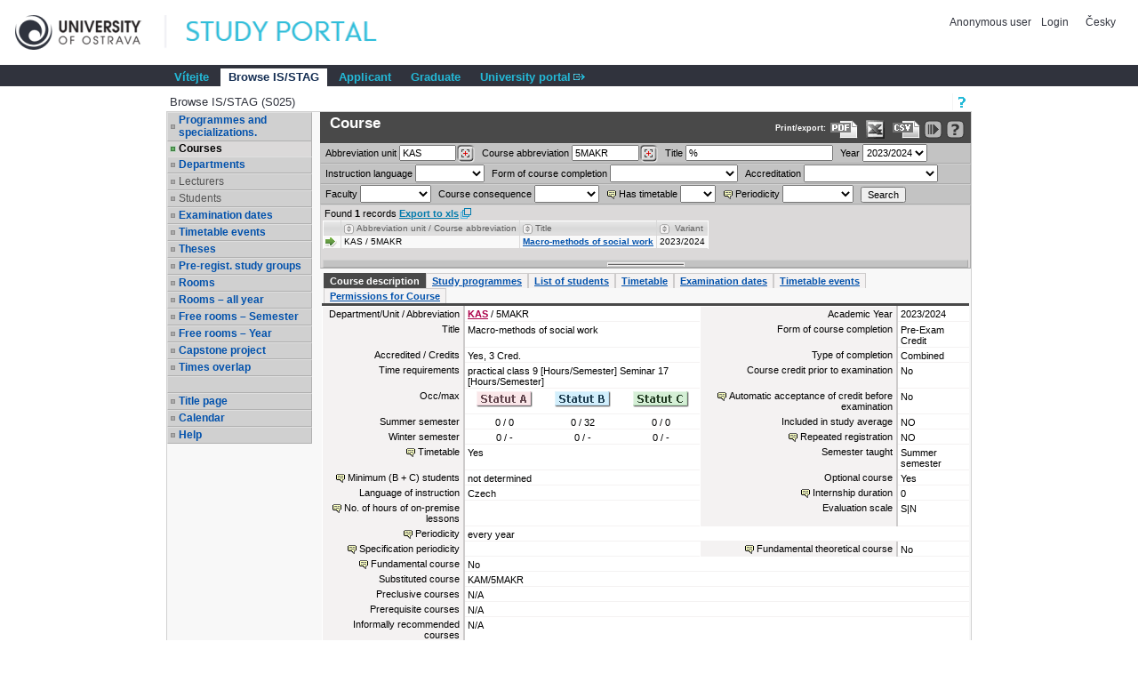

--- FILE ---
content_type: text/html;charset=UTF-8
request_url: https://is-stag.osu.cz/portal/studium/prohlizeni.html
body_size: 19053
content:



































<!DOCTYPE html>
<html lang="en">
<head>
  <title>Portál OSU
     - Browse IS/STAG
  </title>

  <meta http-equiv="X-UA-Compatible" content="IE=edge">
  <meta http-equiv="Content-Type" content="text/html; charset=UTF-8">
  <meta name="viewport" content="width=device-width">

  <link rel="apple-touch-icon" sizes="76x76" href="/zdroje/portal_resources/osu_vertical/portal/img/favicon/apple-touch-icon-76x76.png"/>
  <link rel="apple-touch-icon" sizes="120x120"
        href="/zdroje/portal_resources/osu_vertical/portal/img/favicon/apple-touch-icon-120x120.png"/>
  <link rel="apple-touch-icon" sizes="152x152"
        href="/zdroje/portal_resources/osu_vertical/portal/img/favicon/apple-touch-icon-152x152.png"/>
  <link rel="apple-touch-icon" sizes="180x180"
        href="/zdroje/portal_resources/osu_vertical/portal/img/favicon/apple-touch-icon-180x180.png"/>

  <link rel="icon" type="image/png" href="/zdroje/portal_resources/osu_vertical/portal/img/favicon/favicon-32x32.png" sizes="32x32">
  <link rel="icon" type="image/png" href="/zdroje/portal_resources/osu_vertical/portal/img/favicon/android-chrome-192x192.png"
        sizes="192x192">
  <link rel="icon" type="image/png" href="/zdroje/portal_resources/osu_vertical/portal/img/favicon/favicon-96x96.png" sizes="96x96">
  <link rel="icon" type="image/png" href="/zdroje/portal_resources/osu_vertical/portal/img/favicon/favicon-16x16.png" sizes="16x16">
  <link rel="shortcut icon" type="image/png" href="/zdroje/portal_resources/osu_vertical/portal/img/favicon/favicon-32x32.png"
        sizes="32x32">

  <link rel="StyleSheet" type="text/css" href="/zdroje/bootstrap/dist/css/bootstrap.css?REL_260109-1845">
  <link rel="StyleSheet" type="text/css" href="/zdroje/bootstrap/dist/css/bootstrap-theme.css?REL_260109-1845">
  <link rel="StyleSheet" media="all" type="text/css" href="/zdroje/portal_resources/common/portal/css/portal.css?REL_260109-1845">
  <link rel="StyleSheet" media="screen" type="text/css" href="/zdroje/portal_resources/common/portal/css/mobile.css?REL_260109-1845">
  <link rel="StyleSheet" media="screen" type="text/css" href="/zdroje/portal_resources/osu_vertical/osu_vertical_color.css?REL_260109-1845">
  <link rel="StyleSheet" href="/zdroje/css/xgui/XGui.css?REL_260109-1845">
  <link rel="StyleSheet" href="/zdroje/css/mgui/MGui.css?REL_260109-1845" type="text/css">
  <link rel="stylesheet" type="text/css" href="/zdroje/js/jscalendar/calendar-cw.css" title="calendar-cw" media="all"/>


  

  <script type="text/javascript" src="/zdroje/js/COMBINED.js?REL_260109-1845"></script>
  


  <script type="text/javascript" src="/zdroje/bootstrap/dist/js/bootstrap.js?REL_260109-1845"></script>
  <script type="text/javascript">
    $.fn.bootstrapBtn = $.fn.button.noConflict();
  </script>


  <link rel="StyleSheet" media="screen" type="text/css" href="/zdroje/js/footable/css/footable.bootstrap.min.css">
  <script type="text/javascript" src="/zdroje/js/footable/js/footable.min.js"></script>
  
  <script type="text/javascript" charset="UTF-8" src="/zdroje/js/l10n/l10n-en.js"></script>
  <script type="text/javascript" src="/zdroje/js/jscalendar/lang/calendar-en.js"></script>

  <style>
    #myAffix {
      z-index: 1099;
    }

    #myAffix.affix {
      top: 0;
      width: 100%;
      position: fixed;
    }

    .hamburgerBtn button {
      margin-top: 0;
    }

    .mobile_header_wrapper span.app_header_center {
      color: white;
    }

    .mobile_menu .panel {
      border: none;
      margin: 0;
    }

    .mobile_nav_menu_service_links {
      padding: 6px;
    }

    .mobile_nav_menu_service_links a {
      padding: 4px;
      font-size: 14px;
      white-space: nowrap;
      line-height: 1.5em;
    }

    .mobile_nav_menu_service_links a.xg_tooltip {
      padding-left: 12px;
    }

    #mobile_nav_menu {
      padding-top: 50px;
    }

    #mobile_nav_menu ul.app_menubar li {
      border-top: 0;
    }

    #mobile_nav_menu .modal-dialog, #mobile_nav_menu .modal-body {
      margin: 0;
      padding: 0;
    }

    @media only screen and (max-width: 768px) {
      div.app_menu, div.app_page_menu {
        display: none;
      }

      .mobileNavWrapper {
        display: block;
      }
    }
    /*.upper {*/
    /*  display: flex;*/
    /*  flex-direction: column;*/
    /*  row-gap: 10px;*/
    /*}*/

  </style>
</head>

<body>
<h1 class="a11y_hidden">Browse IS/STAG - 
  Portál OSU
</h1>

<a class="a11y_hidden a11y_focusable" href="#app_page_content">Skip to page content</a>


  
  <input id="cprtl_csrf_hidden_input" type="hidden" name="_csrf" value="b2b2bf8e-9685-41cf-9686-fefe645ac0b7">

<div
  class="app_container app_container-modif_lang-en app_container-modif_single ">

  <div class="app_header_wrapper hideForMobile" role="banner" aria-label="Hlavička stránky">
    <div class="app_header">

      <div class="app_header_left">
        <a href="http://www.osu.cz"
           title="Website OSU"
           target="_blank"><span class="a11y_hidden">Website OSU</span></a>
      </div>

      <div class="app_header_center">
        <a href="/" title="Portal title page OSU"
        ><span class="a11y_hidden">Portal title page OSU</span></a>
      </div>

      <div class="app_header_right">
        <div class="upper">
                    
                    

        <div>
          
            
            
              
                
                
                  <a class="falseLink hideForMobile" href="/saml/login?pc_originalURL=L3BvcnRhbC9zdHVkaXVtL3Byb2hsaXplbmkuaHRtbA" rel="nofollow"
                     title="User login">Anonymous user </a>
                  <a href="/saml/login?pc_originalURL=L3BvcnRhbC9zdHVkaXVtL3Byb2hsaXplbmkuaHRtbA" title="User login" rel="nofollow">Login</a>
                
              
            
          
          
            
            
              <a href="/portal/studium/prohlizeni.html?pc_lang=cs" title="Přepnout do češtiny">Česky</a>
            
          
        </div>
          

        </div>
        
        <div class="lower">
          
          
          
          
        </div>
      </div>

      <div class="clear"></div>

    </div>

  </div>

  <div id="myAffix" class="mobile_header_wrapper affix b app_header_wrapper hideForDesktop">

    <div class="app_header_wrapper">
      <div class="app_header">


        <div class="app_header_cell pull-left">
          <div class="hamburgerBtn btn-group mobileNav " role="group">
            <button role="button" class=" btn btn-primary" id="mobile_menu_display_btn" data-toggle="modal" data-target="#mobile_nav_menu" aria-label="Show navigator">
              <span class="glyphicon glyphicon-menu-hamburger" aria-hidden="true"></span>
            </button>
          </div>
        </div>

      <span class="app_header_center">
        <span>
          Browse IS/STAG
        </span>
      </span>

        <div class="app_header_cell  pull-right">
          <div class="app_header_right">


            <div class="upper">
              
                
                
                  
                    
                    
                      <a href="/saml/login?pc_originalURL=L3BvcnRhbC9zdHVkaXVtL3Byb2hsaXplbmkuaHRtbA" title="User login" rel="nofollow">Login</a>
                    
                  
                
              
              
                
                
                  <a href="/portal/studium/prohlizeni.html?pc_lang=cs" title="Přepnout do češtiny">Česky</a>
                
              
            
            </div>
            

            <div class="lower">
              
              

            </div>
          </div>
        </div>


        <div class="clear"></div>

      </div>
    </div>


  </div>


  <div class="b mobile_menu hideForDesktop" role="navigation">

    <div class="modal fade mobile_nav_menu" id="mobile_nav_menu" tabindex="-1" role="dialog" aria-label="Navigace">
      <div class="modal-dialog" role="document">
        <div class="modal-content">
          <div class="modal-body">


            <div class=" hideForDesktop mobile_nav_menu_toplinks" id="mobile_nav_menu_toplinks">

              
              <ul class=" ">
                
                  <li class=""><a id="toplinks_node_3" data-target="#mobile_nav_menu_node_3"
                                  data-parent="#mobile_nav_menu_accordion" data-toggle="collapse" href="#mobile_nav_menu_node_3"
                                  class="selected collapsed">Vítejte
                  </a></li>
                  
                  <li class=""><a id="toplinks_node_7609" data-target="#mobile_nav_menu_node_7609"
                                  data-parent="#mobile_nav_menu_accordion" data-toggle="collapse" href="#mobile_nav_menu_node_7609"
                                  class="selected ">Browse IS/STAG
                  </a></li>
                  
                  <li class=""><a id="toplinks_node_7644" data-target="#mobile_nav_menu_node_7644"
                                  data-parent="#mobile_nav_menu_accordion" data-toggle="collapse" href="#mobile_nav_menu_node_7644"
                                  class="selected collapsed">Applicant
                  </a></li>
                  
                  <li class=""><a id="toplinks_node_7650" data-target="#mobile_nav_menu_node_7650"
                                  data-parent="#mobile_nav_menu_accordion" data-toggle="collapse" href="#mobile_nav_menu_node_7650"
                                  class="selected collapsed">Graduate
                  </a></li>
                  
                  <li class=""><a id="toplinks_node_5377" data-target="#mobile_nav_menu_node_5377"
                                  data-parent="#mobile_nav_menu_accordion" data-toggle="collapse" href="#mobile_nav_menu_node_5377"
                                  class="selected collapsed">University portal
                  </a></li>
                  
              </ul>
            </div>
            <div id="mobile_nav_menu_accordion" class="panel panel-default mobile_nav_menu_accordion" role="tablist">
              
              <div class="panel panel-default">
                <div id="mobile_nav_menu_node_3" data-parent="mobile_nav_menu_accordion"
                     aria-expanded="false"
                     class="panel-collapse collapse " role="tabpanel"
                     aria-labelledby="toplinks_node_3">
                  <a class="page" href="/portal/studium/index.html">Vítejte</a>
                </div>
              </div>
              
              <div class="panel panel-default">
                <div id="mobile_nav_menu_node_7609" data-parent="mobile_nav_menu_accordion"
                     aria-expanded="true"
                     class="panel-collapse collapse in" role="tabpanel"
                     aria-labelledby="toplinks_node_7609">
                  <a class=" selected page" href="/portal/studium/prohlizeni.html">Browse IS/STAG</a>
                </div>
              </div>
              
              <div class="panel panel-default">
                <div id="mobile_nav_menu_node_7644" data-parent="mobile_nav_menu_accordion"
                     aria-expanded="false"
                     class="panel-collapse collapse " role="tabpanel"
                     aria-labelledby="toplinks_node_7644">
                  <a class="page" href="/portal/studium/uchazec/informace.html">Information for applicants</a><a class="page" href="/portal/studium/uchazec/eprihlaska.html">Electronic application</a><a class="page" href="/portal/studium/uchazec/ects-prijezdy.html">ECTS arrivals</a>
                </div>
              </div>
              
              <div class="panel panel-default">
                <div id="mobile_nav_menu_node_7650" data-parent="mobile_nav_menu_accordion"
                     aria-expanded="false"
                     class="panel-collapse collapse " role="tabpanel"
                     aria-labelledby="toplinks_node_7650">
                  <a class="page" href="/portal/studium/absolvent/index.html">Alumni Club</a>
                </div>
              </div>
              
              <div class="panel panel-default">
                <div id="mobile_nav_menu_node_5377" data-parent="mobile_nav_menu_accordion"
                     aria-expanded="false"
                     class="panel-collapse collapse " role="tabpanel"
                     aria-labelledby="toplinks_node_5377">
                  <a class="link_outpage" href="https://portal.osu.cz">University portal</a>
                </div>
              </div>
              

            </div>


          </div>
        </div>
      </div>
    </div>


  </div>


  

  
  
    
    
  
    
    
      <h2 class="a11y_hidden hideForMobile" id="navLevel1">1st level navigation</h2>
      <div class="app_menu" role="navigation" aria-labelledby="navLevel1">
        <ul class="app_menubar level_1 ">
          
            <li class=" "><a
              href="/portal/studium/index.html" >Vítejte</a>
            </li>
            <li class="selected "><a
              href="/portal/studium/prohlizeni.html" >Browse IS/STAG</a>
            </li>
            <li class=" "><a
              href="/portal/studium/uchazec" >Applicant</a>
            </li>
            <li class=" "><a
              href="/portal/studium/absolvent" >Graduate</a>
            </li>
            <li class=" "><a
              href="https://portal.osu.cz" target="_blank"><span class="link_out">University portal</span></a>
            </li>
        </ul>
      </div>
      
    
  

  





<script type="application/javascript">
    try {
        jQuery(document).ready(function () {
            // nastavim podle nastaveni v portalu
            try {
                civPortalRenewEvery = 300000;
                initCivPortalSessionRenew();
            } catch (e) {
                console.log.call(console, e.stack || e);
            }
        });
    } catch (e) {
        //console.log.call(console, e.stack || e);
    }
</script>
<div id="civPortalSessionOverDialog" style="display:none; background-color: #b4b4b4">
    <div style="padding:10pt; text-align:center; font-size: 14pt;">
        <strong>User disconnected from the portal due to long time of inactivity.</strong>
    </div>
    <div style="padding:10pt; text-align:center; font-size: 14pt;">
        Please, click <a href="/portal/studium/prohlizeni.html" >this link to log back in</a>.
    </div>
    <div style="padding:6pt; text-align:center; font-size: 10pt;">
        (Sessions are disconnected after 240 minutes of inactivity. Note that mobile devices may get disconnected even sooner).
    </div>
</div>


  <div class="app_content" id="app_content">
    <div class="app_page_single">
      
      <div class="app_page_content" id="app_page_content" role="main" aria-label="Screen content, individual applications">
        <table class="app_portlet_frame_out" cellpadding="0" cellspacing="0"  role="presentation"><tbody><tr><td valign="top" ><table cellpadding="0" cellspacing="0" class="render_container" role="presentation"><tbody class="column" id="l_6942"><tr><td valign="top">













<!--portlet: StagPortletsJSR168##v260117-2102/ProhlizeniPortlet-->
<table id="12867" cellpadding="0" class="app_portlet_frame_in modif_isSingle" role="presentation">
    <tr>
        <td class="app_portlet_head_title"><h2 id="portlet-header-12867">Browse IS/STAG (S025)</h2></td>
        <td class="app_portlet_head_icons">
            
            
                <span class="mode-button">
                    <a href="/portal/studium/prohlizeni.html?pc_phs=-2121444242&amp;pc_mode=help&amp;pc_windowid=12867&amp;pc_publicnavigationalstatechanges=AAAAAA**&amp;pc_phase=render&amp;pc_type=portlet&amp;pc_windowstate=maximized#cpa_12867" rel="nofollow" target="_blank">
                        <img alt="Help" title="Help" src="/zdroje/portal_resources/osu_vertical/portal/img/portlet_icons/icon-title_help.png">
                    </a>
                </span>
            
            
            
        </td>
    </tr>
    <tr>
        <td colspan="2" class="app_portlet_coat">
            <div role="region" aria-labelledby="portlet-header-12867" id="cpa_12867">
                





















<script type="text/javascript" language="JavaScript">
    var contextPath = '/StagPortletsJSR168';
    var appNameSpace = 'G12867';

</script>

<!--
  Pozor, nasleduje singularite - kvuli dalsim derivacim v XGui.css je nutne aby byla "portalovemu divu" prirazena
  trida xg_portletCoat ale kvuli simulaci "thema-like" leveho menu se musi jeji primarni projev potlacit pridanim
  tridy xg_portletCoat-noFrame !!! Je dale modifikovano v skin-customizaci stag@portal...
-->
<div id="prohlizeniAnchor" class="xg_portletCoat xg_portletCoat-noFrame b prohlizeni_portlet">

            <div class="prohlizeni_nav_wrapper ">
                






























<h3 id="prohlizeni_main_menu_title" class="a11y_hidden">Main menu for Browse IS/STAG</h3>
<div role="navigation" aria-labelledby="prohlizeni_main_menu_title">
<ul class="prohlizeni_main_nav list-unstyled" >
    <li class=""><a class="xg_stag_a_det " href="/portal/studium/prohlizeni.html?pc_phs=-2121444242&pc_windowid=12867&pc_publicnavigationalstatechanges=AAAAAA**&pc_phase=render&pc_type=portlet&pc_navigationalstate=JBPNS_rO0ABXdSAApzdGF0ZUNsYXNzAAAAAQA3Y3ouemN1LnN0YWcucG9ydGxldHMxNjgucHJvaGxpemVuaS5icm93c2VyLkJyb3dzZXJTdGF0ZQAHX19FT0ZfXw**#prohlizeniContent">Programmes and specializations.</a></li>
    <li class="selected"><a class="xg_stag_a_det " href="/portal/studium/prohlizeni.html?pc_phs=-2121444242&pc_windowid=12867&pc_publicnavigationalstatechanges=AAAAAA**&pc_phase=render&pc_type=portlet&pc_navigationalstate=JBPNS_rO0ABXdRAApzdGF0ZUNsYXNzAAAAAQA2Y3ouemN1LnN0YWcucG9ydGxldHMxNjgucHJvaGxpemVuaS5zdGF0ZXMuUHJlZG1ldFN0YXRlAAdfX0VPRl9f#prohlizeniContent">Courses<span class='a11y_hidden'>, selected item</span></a></li>
    <li class=""><a class="xg_stag_a_det " href="/portal/studium/prohlizeni.html?pc_phs=-2121444242&pc_windowid=12867&pc_publicnavigationalstatechanges=AAAAAA**&pc_phase=render&pc_type=portlet&pc_navigationalstate=JBPNS_rO0ABXdSAApzdGF0ZUNsYXNzAAAAAQA3Y3ouemN1LnN0YWcucG9ydGxldHMxNjgucHJvaGxpemVuaS5rYXRlZHJhLkthdGVkcmFTdGF0ZQAHX19FT0ZfXw**#prohlizeniContent">Departments</a></li>
    <li class=" disabled "><a class=" disabled ">Lecturers</a></li>
    <li class=" disabled "><a class=" disabled ">Students</a></li>
    <li class=""><a class="xg_stag_a_det " href="/portal/studium/prohlizeni.html?pc_phs=-2121444242&pc_windowid=12867&pc_publicnavigationalstatechanges=AAAAAA**&pc_phase=render&pc_type=portlet&pc_navigationalstate=JBPNS_rO0ABXdQAApzdGF0ZUNsYXNzAAAAAQA1Y3ouemN1LnN0YWcucG9ydGxldHMxNjgucHJvaGxpemVuaS50ZXJtaW4uVGVybWluU3RhdGUAB19fRU9GX18*#prohlizeniContent">Examination dates</a></li>
    <li class=""><a class="xg_stag_a_det " href="/portal/studium/prohlizeni.html?pc_phs=-2121444242&pc_windowid=12867&pc_publicnavigationalstatechanges=AAAAAA**&pc_phase=render&pc_type=portlet&pc_navigationalstate=JBPNS_rO0ABXdYAApzdGF0ZUNsYXNzAAAAAQA9Y3ouemN1LnN0YWcucG9ydGxldHMxNjgucHJvaGxpemVuaS5yb3p2cmhha2NlLlJvenZyaEFrY2VTdGF0ZQAHX19FT0ZfXw**#prohlizeniContent">Timetable events</a></li>
    <li class=""><a class="xg_stag_a_det " href="/portal/studium/prohlizeni.html?pc_phs=-2121444242&pc_windowid=12867&pc_publicnavigationalstatechanges=AAAAAA**&pc_phase=render&pc_type=portlet&pc_navigationalstate=JBPNS_rO0ABXdOAApzdGF0ZUNsYXNzAAAAAQAzY3ouemN1LnN0YWcucG9ydGxldHMxNjgucHJvaGxpemVuaS5wcmFjZS5QcmFjZVN0YXRlAAdfX0VPRl9f#prohlizeniContent">Theses</a></li>
    <li class=""><a class="xg_stag_a_det " href="/portal/studium/prohlizeni.html?pc_phs=-2121444242&pc_windowid=12867&pc_publicnavigationalstatechanges=AAAAAA**&pc_phase=render&pc_type=portlet&pc_navigationalstate=JBPNS_rO0ABXdSAApzdGF0ZUNsYXNzAAAAAQA3Y3ouemN1LnN0YWcucG9ydGxldHMxNjgucHJvaGxpemVuaS5rcm91emVrLktyb3V6ZWtTdGF0ZQAHX19FT0ZfXw**#prohlizeniContent">Pre-regist. study groups</a></li>
    <li class=""><a class="xg_stag_a_det " href="/portal/studium/prohlizeni.html?pc_phs=-2121444242&pc_windowid=12867&pc_publicnavigationalstatechanges=AAAAAA**&pc_phase=render&pc_type=portlet&pc_navigationalstate=JBPNS_rO0ABXdUAApzdGF0ZUNsYXNzAAAAAQA5Y3ouemN1LnN0YWcucG9ydGxldHMxNjgucHJvaGxpemVuaS5taXN0bm9zdC5NaXN0bm9zdFN0YXRlAAdfX0VPRl9f#prohlizeniContent">Rooms</a></li>
    <li class=""><a class="xg_stag_a_det " href="/portal/studium/prohlizeni.html?pc_phs=-2121444242&pc_windowid=12867&pc_publicnavigationalstatechanges=AAAAAA**&pc_phase=render&pc_type=portlet&pc_navigationalstate=JBPNS_rO0ABXddAApzdGF0ZUNsYXNzAAAAAQBCY3ouemN1LnN0YWcucG9ydGxldHMxNjgucHJvaGxpemVuaS5vc3RhdG5pLk1pc3Rub3N0aUNlbG9yb2NuZVN0YXRlAAdfX0VPRl9f#prohlizeniContent">Rooms – all year</a></li>
    <li class=""><a class="xg_stag_a_det " href="/portal/studium/prohlizeni.html?pc_phs=-2121444242&pc_windowid=12867&pc_publicnavigationalstatechanges=AAAAAA**&pc_phase=render&pc_type=portlet&pc_navigationalstate=JBPNS_rO0ABXdpAApzdGF0ZUNsYXNzAAAAAQBOY3ouemN1LnN0YWcucG9ydGxldHMxNjgucHJvaGxpemVuaS5vc3RhdG5pLkhsZWRhbmlWb2xueWNoTWlzdG5vc3RpU2VtZXN0clN0YXRlAAdfX0VPRl9f#prohlizeniContent">Free rooms – Semester</a></li>
    <li class=""><a class="xg_stag_a_det " href="/portal/studium/prohlizeni.html?pc_phs=-2121444242&pc_windowid=12867&pc_publicnavigationalstatechanges=AAAAAA**&pc_phase=render&pc_type=portlet&pc_navigationalstate=JBPNS_rO0ABXdlAApzdGF0ZUNsYXNzAAAAAQBKY3ouemN1LnN0YWcucG9ydGxldHMxNjgucHJvaGxpemVuaS5vc3RhdG5pLkhsZWRhbmlWb2xueWNoTWlzdG5vc3RpUm9rU3RhdGUAB19fRU9GX18*#prohlizeniContent">Free rooms – Year</a></li>
    <li class=""><a class="xg_stag_a_det " href="/portal/studium/prohlizeni.html?pc_phs=-2121444242&pc_windowid=12867&pc_publicnavigationalstatechanges=AAAAAA**&pc_phase=render&pc_type=portlet&pc_navigationalstate=JBPNS_rO0ABXdaAApzdGF0ZUNsYXNzAAAAAQA_Y3ouemN1LnN0YWcucG9ydGxldHMxNjgucHJvaGxpemVuaS5rbGF1enVyeS5LbGF1enVybmlQcmFjZVN0YXRlAAdfX0VPRl9f#prohlizeniContent">Capstone project</a></li>

    
    <li class=""><a class="xg_stag_a_det " href="/portal/studium/prohlizeni.html?pc_phs=-2121444242&pc_windowid=12867&pc_publicnavigationalstatechanges=AAAAAA**&pc_phase=render&pc_type=portlet&pc_navigationalstate=JBPNS_rO0ABXdVAApzdGF0ZUNsYXNzAAAAAQA6Y3ouemN1LnN0YWcucG9ydGxldHMxNjgucHJvaGxpemVuaS5vc3RhdG5pLlBydW5pa0Nhc3VTdGF0ZQAHX19FT0ZfXw**#prohlizeniContent">Times overlap</a></li>

    <li class="empty" aria-hidden="true">&nbsp;</li>

    <li>
        <a class="xg_stag_a_det" href="https://is-stag.osu.cz/StagPortletsJSR168/CleanUrl?urlid=prohlizeni" style="white-space: normal;">
            Title page
        </a>
    </li>

    <li class=""><a class="xg_stag_a_det " href="/portal/studium/prohlizeni.html?pc_phs=-2121444242&pc_windowid=12867&pc_publicnavigationalstatechanges=AAAAAA**&pc_phase=render&pc_type=portlet&pc_navigationalstate=JBPNS_rO0ABXdUAApzdGF0ZUNsYXNzAAAAAQA5Y3ouemN1LnN0YWcucG9ydGxldHMxNjgucHJvaGxpemVuaS5rYWxlbmRhci5LYWxlbmRhclN0YXRlAAdfX0VPRl9f#prohlizeniContent">Calendar</a></li>

    <li><a class="xg_stag_a_det" href="http://is-stag.zcu.cz/napoveda/stag-v-portalu/prohlizeni_entita-predmety.html" target="prohlizeni_help">Help</a></li>
</ul>
</div>
            </div>
        
    <div class="prohlizeni_content_wrapper prohlizeniStandalone0" id="prohlizeniContent">
        


































  <div class="prohlizeniEntitaContent">
    <div class="prohlizeniEntitaHead clearfix">
       <div class="prohlizeniEntitaHead_left">
      

      

      <h3 id="prohlizeni-predmet-search"><span class="a11y_hidden">Search for a </span>&nbsp;Course</h3>
    </div>
      <span class="prohlizeniEntitaHead_right prohlizeniLinkBarAffix" >
       <small class="pull-right">
        
          <span class="prohlizeniEntitaHead_exp hideForMobile">Print/export: </span>
        
        
          <a class="xg_ro_31 export_pdf" rel="nofollow" href="/StagPortletsJSR168/ProhlizeniPrint?stateClass=cz.zcu.stag.portlets168.prohlizeni.predmet.PredmetSylabusState&amp;predmetZkrPrac=KAS&amp;predmetZkrPred=5MAKR&amp;predmetRok=2023&amp;predmetSemestr=LS&amp;portalLocale=en" target="_blank" title="Data export to PDF format - which you can print easily..." aria-label="Data export to PDF format - which you can print easily..."></a>
        
        
        
          <a class="xg_ro_31 export_excel" rel="nofollow" href="/StagPortletsJSR168/ProhlizeniPrint?stateClass=cz.zcu.stag.portlets168.prohlizeni.predmet.PredmetSylabusState&amp;wservice=predmety/getPredmetInfo&amp;outputFormat=XLS&amp;zkratka=5MAKR&amp;lang=en&amp;katedra=KAS&amp;rok=2023" target="_blank" title="Data export in XLS format for Excel" aria-label="Data export in XLS format for Excel"></a>
        
        
          <a class="xg_ro_31 export_csv" rel="nofollow" href="/StagPortletsJSR168/ProhlizeniPrint?stateClass=cz.zcu.stag.portlets168.prohlizeni.predmet.PredmetSylabusState&amp;wservice=predmety/getPredmetInfo&amp;outputFormat=CSV&amp;zkratka=5MAKR&amp;lang=en&amp;katedra=KAS&amp;rok=2023" target="_blank" title="Data export in CVS format (e.g. For Excel)" aria-label="Data export in CVS format (e.g. For Excel)"></a>
        
        
        
          <a class="xg_ro_21 clean_url " rel="nofollow" onclick="return false;" title="Link to your current location in the portal." href='https://is-stag.osu.cz/StagPortletsJSR168/CleanUrl?urlid=prohlizeni-predmet-sylabus&amp;predmetZkrPrac=KAS&amp;predmetZkrPred=5MAKR&amp;predmetRok=2023&amp;predmetSemestr=LS&amp;amp;plang=en' id="exportCistaURLId"><span class="a11y_hidden">Bookmark this link in your browser so that you may quickly load this IS/STAG page in the future.</span></a>
        

        <a class="xg_ro_21 help_url" rel="nofollow" href="http://is-stag.zcu.cz/napoveda/stag-v-portalu/prohlizeni_entita-predmety.html" target="prohlizeni_help" title="Detailed help to IS/STAG viewing" aria-label="Detailed help to IS/STAG viewing"></a>
      </small>
      </span>
    </div>

    




































<div id='G12867validation_errors' class="xgt_validationErrors"></div>
<div id='G12867validation_passed' class="xgt_validationPassed"></div>










    

    <div id="dCMainForm_id_c">

      <form id="G12867predmetKatedra" class="prohlizeniEntitaFormMain form-inline" action="/portal/studium/prohlizeni.html?pc_phs=-2121444242&pc_windowid=12867&_csrf=b2b2bf8e-9685-41cf-9686-fefe645ac0b7&pc_phase=action&pc_type=portlet&pc_interactionstate=[base64]*#prohlizeniSearchResult" onsubmit="return validateForm(this, 'G12867','Parameters for the search were not sufficient, too many results found. Please specify the parameters.', ['rokInput'])" method="post" role="search" aria-labelledby="prohlizeni-predmet-search">
        <div class="prohlizeniEntitaFormMain  form-inline clearfix">

          <div class="form-group">
            <label for="katedraInput" ><span class="hideForMobile">Abbreviation </span>unit</label>
            <input class="text" type="text" id="katedraInput" name="katedraInput" value="KAS" size="8"/>
          </div>

          <div class="form-group">
            <label for="predmetInput">Course abbreviation</label>
            <input class="text" type="text" id="predmetInput" name="predmetInput" value="5MAKR" size="10"/>
          </div>

          <div class="form-group">
            <label for="predmetFiltrNazevPredmetu">Title</label>
            <input class="text" type="text" id="predmetFiltrNazevPredmetu" name="predmetFiltrNazevPredmetu" value="%" size="25"/>
          </div>

          <div class="form-group">
            <label for="rokInput">Year</label>
            <select class="select" id="rokInput" name="rokInput">
                
              <option value="2026">2026/2027</option><option value="2025">2025/2026</option><option value="2024">2024/2025</option><option value="2023" SELECTED>2023/2024</option><option value="2022">2022/2023</option><option value="2021">2021/2022</option><option value="2020">2020/2021</option><option value="2019">2019/2020</option><option value="2018">2018/2019</option><option value="2017">2017/2018</option><option value="2016">2016/2017</option><option value="2015">2015/2016</option><option value="2014">2014/2015</option><option value="2013">2013/2014</option><option value="2012">2012/2013</option><option value="2011">2011/2012</option><option value="2010">2010/2011</option><option value="2009">2009/2010</option><option value="2008">2008/2009</option><option value="2007">2007/2008</option><option value="2006">2006/2007</option><option value="2005">2005/2006</option><option value="2004">2004/2005</option><option value="2003">2003/2004</option><option value="2002">2002/2003</option><option value="2001">2001/2002</option><option value="2000">2000/2001</option><option value="1999">1999/2000</option><option value="1998">1998/1999</option><option value="1997">1997/1998</option><option value="1996">1996/1997</option><option value="1995">1995/1996</option><option value="1994">1994/1995</option><option value="1993">1993/1994</option>
            </select>
          </div>
          <div class="form-group hideForDesktop">
            <input id="searchPredmetySubmitMobile" class="submit" type="submit" value="Search">
          </div>
        </div>

        <div class="prohlizeniEntitaFormMain hideForMobile form-inline clearfix">
          <div class="form-group hideForMobile">
            <label for="predmetFiltrJazykPredmetu">Instruction language</label>
            <select class="select" id="predmetFiltrJazykPredmetu" name="predmetFiltrJazykPredmetu">
              <option value="%"></option><option value="AE">Arabic</option><option value="BG">Bulgarian</option><option value="HR">Croatian</option><option value="CZ">Czech</option><option value="HO">Dutch</option><option value="AN">English</option><option value="FI">Finnish</option><option value="FR">French</option><option value="GA">Galician</option><option value="NE">German</option><option value="GR">Greek</option><option value="MA">Hungarian</option><option value="CN">Chinese</option><option value="ID">Indonesian</option><option value="IT">Italian</option><option value="JP">Japanese</option><option value="KO">Korean</option><option value="PO">Polish</option><option value="PL">Polish</option><option value="PT">Portuguese</option><option value="RO">Rumanian</option><option value="RU">Russian</option><option value="YU">Serbian</option><option value="SL">Slovak</option><option value="SI">Slovene</option><option value="SP">Spanish</option><option value="SW">Swedish</option><option value="TU">Turkish</option><option value="UA">Ukrainian</option><option value="VT">Vietnam</option>
            </select>

          </div>

          <div class="form-group hideForMobile">
            <label for="predmetFiltrTypZk">Form of course completion</label>
            <select class="select" id="predmetFiltrTypZk" name="predmetFiltrTypZk">
              <option value="%"></option><option value="14">Dissertation Defense</option><option value="1">Exam</option><option value="5">Final Exam</option><option value="7">Final Thesis Defense</option><option value="3">Kolokvium</option><option value="6">Master's Thesis Defense</option><option value="4">Pre-Exam Credit</option><option value="12">State Doctoral Exam</option><option value="10">State Final Exam</option><option value="2">State Pass-Along Exam</option><option value="11">State Rigorous Exam</option><option value="9">Státní dílčí</option><option value="8">Státní rozprava</option><option value="13">Výstava</option>
            </select>
          </div>

          <div class="form-group hideForMobile">
            <label for="predmetFiltrTypAkreditace">Accreditation</label>
            <select class="select" id="predmetFiltrTypAkreditace" name="predmetFiltrTypAkreditace">
              <option value="%"></option><option value="A">Accredited</option><option value="N">Not accredited</option><option value="P">Submitted for accreditation</option>
            </select>
          </div>
        </div>

        <div class="prohlizeniEntitaFormMain hideForMobile form-inline clearfix">
          <div class="form-group hideForMobile">
            <label for="predmetFiltrFakultaPredmetu">Faculty</label>
            <select class="select"
                    id="predmetFiltrFakultaPredmetu"
                    name="predmetFiltrFakultaPredmetu"
                    style="max-width: 80px;"
            >
              <option value="%"></option><option value="CIT">CIT - Centre for Information Technology</option><option value="FFI">FFI - Faculty of Arts</option><option value="FPD">FPD - Faculty of Education</option><option value="FAU">FAU - Faculty of Fine Arts and Music</option><option value="FZS">FZS - Faculty of Medicine</option><option value="FPR">FPR - Faculty of Science</option><option value="FSS">FSS - Faculty of Social Studies</option><option value="IUS">IUS - Institut pro umělecká studia</option><option value="UFM">UFM - Institute for Research and Application of Fuzzy Modeling</option><option value="RSO">RSO - Oddělení pro studium a CŽV</option><option value="REK">REK - University of Ostrava</option>
            </select>
          </div>

          <div class="form-group hideForMobile">
            <label for="predmetFiltrVyznamPredmetu">Course consequence</label>
              <select class="select"
                      id="predmetFiltrVyznamPredmetu"
                      name="predmetFiltrVyznamPredmetu"
                      style="max-width: 80px;"
              >
                <option value="%"></option><option value="B">Běžný</option><option value="P">Profilující</option><option value="T">Teoretický</option>
              </select>
          </div>

          <div class="form-group hideForMobile">
            <label for="predmetFiltrMaRozvrh"><span class="xg_tooltip" title="Indicates whether this course is scheduled to take place within the given academic year">Has timetable</span></label>
              <select class="select"
                      id="predmetFiltrMaRozvrh"
                      name="predmetFiltrMaRozvrh"
                      style="max-width: 80px;"
              >
                <option value="%" selected></option>
                <option value="A" >Yes</option>
                <option value="N" >No</option>
              </select>
          </div>

          <div class="form-group hideForMobile">
            <label for="predmetFiltrPeriodicita"><span class="xg_tooltip" title="How often is the course offered">Periodicity</span></label>
              <select class="select"
                      id="predmetFiltrPeriodicita"
                      name="predmetFiltrPeriodicita"
                      style="max-width: 80px;"
              >
                <option value="%"></option><option value="S">every even year</option><option value="L">every odd year</option><option value="K">every year</option><option value="N">irregularly</option>
              </select>
          </div>

          <div class="form-group">
            <input id="searchPredmetySubmit" class="submit" type="submit" value="Search">
          </div>
        </div>
      </form>
      <script type="text/javascript">
        //<!--

        if (XGuiGCC == undefined) {
          var XGuiGCC = new XGuiCookiesContainer();
          XGuiGCC.init('dcCookie');
        }
        else if (XGuiGCC.downClicksAA['dCExtendedForm'] == undefined) {
          XGuiGCC.init('dcCookie');
        }

        var G12867suggestor;

        jQuery(function() {
          G12867suggestor = new Suggest('/StagPortletsJSR168/StagSuggest', 'G12867suggestor', 'en');
          G12867suggestor.initPredmetSearch('G12867predmetKatedra');
        });
        //-->
      </script>

    </div>

    
      
       
      
      
          <div id="prohlizeniSearchResult" class="prohlizeniEntitaSearchedCoat">
            <h3 id="prohlizeni-predmet-vysledky" class="a11y_hidden">Courses found, count: 1</h3>

            
            
            
            











<div class="str_coat">
  <h4 class="a11y_hidden">Search result paging</h4>
  


  
    <span class="nowrap">Found <span style="font-weight:bold;">1</span> records</span>
  

  

  

  <a target="_blank" class="hideForMobile nowrap xg_stag_a_print" title="Export the list of found entries to xls" href="/StagPortletsJSR168/ProhlizeniPrint?stateClass=cz.zcu.stag.portlets168.prohlizeni.predmet.PredmetSearchState&katedraInput=KAS&predmetInput=5MAKR&predmetFiltrNazevPredmetu=&rokInput=2023&predmetFiltrJazykPredmetu=&predmetFiltrTypZk=&predmetFiltrTypAkreditace=&predmetFiltrFakultaPredmetu=&predmetFiltrMaRozvrh=&predmetFiltrVyznamPredmetu=&predmetFiltrPeriodicita=&xlsxSearchExport=A"><span id="exportDoXlsNalezenychVysledkuHrefId">Export to xls</span></a>

  



</div>



            <div id="predmetResultsG12867" class="prohlizeniEntitaSearched">
              <table id="predmet_zkratka_naz_result_big" class="xg_tab_S no-arrow rowstyle-zebra" role="region" aria-labelledby="prohlizeni-predmet-vysledky">
                <thead>
                <tr>
                  <th role="presentation">&nbsp;</th>
                  <th class="sortable-localeText">Abbreviation<span class="a11y_hidden"> unit / Course abbreviation</span> </th>
                  <th class="sortable-localeTextInSpan">Title</th>
                  <th class="sortable-numeric hideForMobile text-center" >Variant</th>
                </tr>
                </thead>
                <tbody>
                
                  
                  <tr>
                    <td
                    
                      style="padding-left: 1px; padding-right: 1px;" class = "selectedSearchRow" >
                      <img class="xg_icon_legend"
                           src="/zdroje/images/icons/table_selected_row_ico.gif"
                           alt="Item shown in detail - course KAS/5MAKR"
                           title="Item shown in detail"
                      
                      >&nbsp;
                    </td>
                    <td>
                      KAS
                      /
                      5MAKR
                    </td>
                    <td>
                      <span style="display:none;">Macro-methods of social work</span>
                      <a class="xg_stag_a_det_S" href="/portal/studium/prohlizeni.html?pc_phs=-2121444242&pc_windowid=12867&_csrf=b2b2bf8e-9685-41cf-9686-fefe645ac0b7&pc_phase=action&pc_type=portlet&pc_interactionstate=[base64]*#prohlizeniDetail">
                        <span class="a11y_hidden">Show course</span>
                        Macro-methods of social work
                      </a>
                    </td>
                    <td  class="text-center hideForMobile">
                      2023/2024
                    </td>
                  </tr>
                
                </tbody>
              </table>
            </div>
          </div>
      
    

    <div class="prohlizeniEntitaSubdetailCoat" id="prohlizeniDetail">
        
      
      
        <h3 id="prohlizeni-predmet-detail" class="a11y_hidden">Course info
          KAS / 5MAKR
          :
          
            Course description
            
            
            
            
            
            
          
        </h3>

        <ul class="prohlizeniEntitaSubdetailTabRow" aria-label="Information type">
          <li class="current">
            <a class="xg_stag_a_det" href="/portal/studium/prohlizeni.html?pc_phs=-2121444242&pc_windowid=12867&_csrf=b2b2bf8e-9685-41cf-9686-fefe645ac0b7&pc_phase=action&pc_type=portlet&pc_interactionstate=[base64]*#prohlizeniDetail">Course description<span class="a11y_hidden"> , selected item</span></a>
          </li>
          <li class="">
            <a class="xg_stag_a_det" href="/portal/studium/prohlizeni.html?pc_phs=-2121444242&pc_windowid=12867&_csrf=b2b2bf8e-9685-41cf-9686-fefe645ac0b7&pc_phase=action&pc_type=portlet&pc_interactionstate=[base64]#prohlizeniDetail">Study programmes<span class="a11y_hidden">, wherein the course is included</span></a>
          </li>
          <li class="">
            <a class="xg_stag_a_det" href="/portal/studium/prohlizeni.html?pc_phs=-2121444242&pc_windowid=12867&_csrf=b2b2bf8e-9685-41cf-9686-fefe645ac0b7&pc_phase=action&pc_type=portlet&pc_interactionstate=[base64]#prohlizeniDetail">List of students<span class="a11y_hidden"> course</span></a>
          </li>
          <li class="">
            <a class="xg_stag_a_det" href="/portal/studium/prohlizeni.html?pc_phs=-2121444242&pc_windowid=12867&_csrf=b2b2bf8e-9685-41cf-9686-fefe645ac0b7&pc_phase=action&pc_type=portlet&pc_interactionstate=[base64]**#prohlizeniDetail">Timetable<span class="a11y_hidden"> course</span></a>
          </li>
          <li class="">
            <a class="xg_stag_a_det" href="/portal/studium/prohlizeni.html?pc_phs=-2121444242&pc_windowid=12867&_csrf=b2b2bf8e-9685-41cf-9686-fefe645ac0b7&pc_phase=action&pc_type=portlet&pc_interactionstate=[base64]*#prohlizeniDetail">Examination dates<span class="a11y_hidden">examinations course</span></a>
          </li>
          <li class="">
            <a class="xg_stag_a_det" href="/portal/studium/prohlizeni.html?pc_phs=-2121444242&pc_windowid=12867&_csrf=b2b2bf8e-9685-41cf-9686-fefe645ac0b7&pc_phase=action&pc_type=portlet&pc_interactionstate=[base64]*#prohlizeniDetail" id="rozvrhoveAkcePredmetuZalozkaId">Timetable events<span class="a11y_hidden"> course</span></a>
          </li>
          <li class="">
            <a class="xg_stag_a_det" href="/portal/studium/prohlizeni.html?pc_phs=-2121444242&pc_windowid=12867&_csrf=b2b2bf8e-9685-41cf-9686-fefe645ac0b7&pc_phase=action&pc_type=portlet&pc_interactionstate=[base64]**#prohlizeniDetail" id="opravneniUPredmetuZalozkaId">Permissions for Course</a>
          </li>
        </ul>

        <div class="prohlizeniEntitaSubdetailPanesCoat" aria-labelledby="prohlizeni-predmet-detail" role="region">
          
            
            
            
          

            
              

              <table cellpadding="0" cellspacing="2" class="xg_pane ">
                <tr>
                  <th>
                    Department/Unit / Abbreviation
                  </th>
                  <td colspan="3">
                    <a class="xg_stag_a_ent" href="/portal/studium/prohlizeni.html?pc_phs=-2121444242&pc_windowid=12867&_csrf=b2b2bf8e-9685-41cf-9686-fefe645ac0b7&pc_phase=action&pc_type=portlet&pc_interactionstate=[base64]*#prohlizeniDetail">KAS</a>
                    /
                    5MAKR
                  </td>

                  <th class="hideForMobile">
                    Academic Year
                  </th>
                  <td class="hideForMobile">
                    2023/2024
                  </td>
                </tr>
                <tr class="hideForDesktop">
                  <th >
                    Academic Year
                  </th>
                  <td colspan="3">
                    2023/2024
                  </td>
                </tr>
                <tr>
                  <th>
                    Title
                  </th>
                  <td colspan="3">
                    Macro-methods of social work
                  </td>
                  <th class="hideForMobile">
                    Form of course completion
                  </th>
                  <td class="hideForMobile">
                    Pre-Exam Credit
                  </td>
                </tr>
                <tr class="hideForDesktop">
                  <th >
                    Form of course completion
                  </th>
                  <td colspan="3">
                    Pre-Exam Credit
                  </td>
                </tr>
                
                <tr>
                  <th>
                    Accredited / Credits
                  </th>
                  <td colspan="3">
                    
                      
                        Yes,
                      
                      
                    
                    3
                    Cred.
                  </td>
                  <th class="hideForMobile">
                    Type of completion
                  </th>
                  <td class="hideForMobile">
                    Combined
                  </td>
                </tr>
                <tr class="hideForDesktop">
                  <th >
                    Type of completion
                  </th>
                  <td colspan="3">
                    Combined
                  </td>
                </tr>
                <tr>
                  <th>
                    Time requirements
                  </th>
                  <td colspan="3">
                    
                    
                      <span
                              
                      >
                        
                          
                            practical class
                          
                          
                        
                      </span>   
                      9
                      [Hours/Semester]
                    
                    
                      <span
                            
                      >
                        
                          
                          
                            Seminar
                          
                        
                      </span>
                      17
                      [Hours/Semester]
                    
                  </td>
                  <th class="hideForMobile">
                    Course credit prior to examination
                  </th>
                  <td class="hideForMobile">
                    
                      
                      
                        No
                      
                    
                  </td>
                </tr>
                <tr class="hideForDesktop">
                  <th >
                    Course credit prior to examination
                  </th>
                  <td colspan="3">
                    
                      
                      
                        No
                      
                    
                  </td>
                </tr>
                <tr class="hideForDesktop">
                  <th >
                    <span class="xg_tooltip" title="Determines whether students who have not passed this Course successfully but obtained credit before examination in the past will have that credit accepted automatically on next registration.">Automatic acceptance of credit before examination</span>
                  </th>
                  <td colspan="3">
                    No
                  </td>
                </tr>
                <tr class="hideForDesktop">
                  <th >
                    Included in study average
                  </th>
                  <td colspan="3">
                    NO
                  </td>
                </tr>
                <tr class="hideForDesktop">
                  <th >
                    Language of instruction
                  </th>
                  <td colspan="3">
                    Czech
                  </td>
                </tr>
                <tr >
                  <th>
                    Occ/max
                  </th>
                  <td  class="text-center">
                    <span class="hideForMobile"><img src="/zdroje/images/stag/icons/statutA_long.png" alt="Status A" title="Status A"/></span>
                    <span class="hideForDesktop"><img src="/zdroje/images/stag/icons/statutA_short.png" alt="Status A" title="Status A"/></span>
                  </td>
                  <td  class="text-center">
                    <span class="hideForMobile"><img src="/zdroje/images/stag/icons/statutB_long.png" alt="Status B" title="Status B"/></span>
                    <span class="hideForDesktop"><img src="/zdroje/images/stag/icons/statutB_short.png" alt="Status B" title="Status B"/></span>
                  </td>
                  <td  class="text-center">
                    <span class="hideForMobile"><img src="/zdroje/images/stag/icons/statutC_long.png" alt="Status C" title="Status C"/></span>
                    <span class="hideForDesktop"><img src="/zdroje/images/stag/icons/statutC_short.png" alt="Status C" title="Status C"/></span>
                  </td>
                  <th class="hideForMobile">
                    <span class="xg_tooltip" title="Determines whether students who have not passed this Course successfully but obtained credit before examination in the past will have that credit accepted automatically on next registration.">Automatic acceptance of credit before examination</span>
                  </th>
                  <td class="hideForMobile">
                    No
                  </td>
                    
                </tr>
                <tr>
                  

                  <th>
                    Summer semester
                  </th>
                  <td  class="text-center">
                    0&nbsp;/&nbsp;0
                  </td>
                  <td  class="text-center">
                    0&nbsp;/&nbsp;32
                  </td>
                  <td  class="text-center">
                    0&nbsp;/&nbsp;0
                  </td>
                  <th class="hideForMobile">
                    Included in study average
                  </th>
                  <td class="hideForMobile">
                    NO
                  </td>
                    
                </tr>
                <tr>
                  <th>
                    Winter semester
                  </th>
                  <td  class="text-center">
                    0&nbsp;/&nbsp;-
                  </td>
                  <td  class="text-center">
                    0&nbsp;/&nbsp;-
                  </td>
                  <td  class="text-center">
                    0&nbsp;/&nbsp;-
                  </td>
                  <th class="hideForMobile">
        <span class="xg_tooltip qtip_auto" title="Item Repeated registration specifies if it is possible to register for the Course again when the student has already passed it SUCCESFULLY before.">
            Repeated registration
        </span>
                  </th>
                  <td class="hideForMobile">
                    NO
                  </td>
                </tr>
                <tr class="hideForDesktop">
                  <th >
    <span class="xg_tooltip qtip_auto" title="Item Repeated registration specifies if it is possible to register for the Course again when the student has already passed it SUCCESFULLY before.">
                Repeated registration
            </span>
                  </th>
                  <td colspan="3">
                    NO
                  </td>
                </tr><tr>
                <th>
                  <span class="xg_tooltip" title="Indicates whether this course is scheduled to take place within the given academic year">Timetable</span>
                </th>
                <td colspan="3">
                  
                    
                      Yes
                    
                    
                    
                  
                </td>
                <th class="hideForMobile">
                  Semester taught
                </th>
                <td colspan="3" class="hideForMobile">
                  
                    
                    
                    
                      Summer semester
                    
                    
                  
                </td>
              </tr>
                <tr class="hideForDesktop">
                  <th >
                    Semester taught
                  </th>
                  <td colspan="3">
                    
                      
                      
                      
                        Summer semester
                      
                      
                    
                  </td>
                </tr><tr>
                <th>
        <span class="xg_tooltip qtip_auto" title="Minimum number of students registered for the course, for who the course is compulsory options or optional, required to open the course.">
            Minimum (B + C) students
        </span>
                </th>
                <td colspan="3">
                  
                    not determined
                  
                  
                </td>
                <th class="hideForMobile">Optional course</th>
                <td class="hideForMobile">
                  
                    Yes
                  
                  
                
                </td>
              </tr>
                <tr class="hideForDesktop">
                  <th >
                    Optional course
                  </th>
                  <td colspan="3">
                    
                      Yes
                    
                      
                    
                  </td>
                </tr>
                <tr>
                  <th >
                    Language of instruction
                  </th>
                  <td colspan="3">
                    Czech
                  </td>
                  <th class="hideForMobile">
		<span   class="xg_tooltip"
            title="Duration of internship related to course in days">
				Internship duration
		</span>
                  </th>
                  <td class="hideForMobile">
                    0
                  </td>

                    
                </tr>
                <tr>
                  <th><span class="xg_tooltip" title="No. of hours in combined studies per semester">No. of hours of on-premise lessons</span></th>
                  <td colspan="3">
                      
                  </td>
                  <th class="hideForMobile">Evaluation scale</th>
                  <td class="hideForMobile">S|N</td>
                </tr>
                <tr>
                  <th><span class="xg_tooltip" title="How often is the course offered">Periodicity</span></th>
                  <td
                          
                          colspan="5"

                  >
                      every year
                  </td>
                  
                </tr>
                
                <tr>
                  <th><span class="xg_tooltip" title="Possible specification of the course’s periodicity">Specification periodicity</span></th>
                  <td colspan="3">
                      
                  </td>

                  <th class="hideForMobile"><span class="xg_tooltip" title="Indicates whether the course is listed as a fundamental technical course within a study programme">Fundamental theoretical course</span></th>
                  <td class="hideForMobile">
                    
                      
                      
                        No
                      
                    
                  </td>
                </tr>

                <tr>
                  <th><span class="xg_tooltip" title="Indicates whether the course is listed as a fundamental part of a study programme">Fundamental course</span></th>
                  <td colspan="5">
                    
                      
                      
                        No
                      
                    
                  </td>
                </tr>

                <tr class="hideForDesktop">
                  <th><span class="xg_tooltip" title="Indicates whether the course is listed as a fundamental technical course within a study programme">Fundamental theoretical course</span></th>
                  <td>
                    
                      
                      
                        No
                      
                    
                  </td>
                </tr>

                <tr class="hideForDesktop">
                  <th>Evaluation scale</th>
                  <td colspan="3">S|N</td>
                </tr>
              
                <tr>
                  <th>
                    Substituted course
                  </th>
                  <td colspan="5"
                    
                  >
                    
                      KAM/5MAKR&nbsp;
                    
                    
                  </td>
                </tr>

                <tr>
                  <th>
                    Preclusive courses
                  </th>
                  <td colspan="5">
                    
                      
                      
                        N/A
                      
                    
                  </td>
                </tr>
                  
                  
                <tr>
                  <th>
                    Prerequisite courses
                  </th>
                  <td colspan="5">
                    
                    
                      
                      
                        N/A
                      
                    
                  </td>
                </tr>

                
                  

                <tr>
                  <th>
                    Informally recommended courses
                  </th>
                  <td colspan="5">

                    
                      
                      
                        N/A
                      
                    
                  </td>
                </tr>

                <tr>
                  <th>
                    Courses depending on this Course
                  </th>
                  <td colspan="5">

                    
                      
                      
                        N/A
                      
                    
                  </td>
                </tr>

                  
                

                <tr>
                  <td colspan="6">
        <span style="" class="xg_tooltip" title="This group includes all students (regardless of form of or type study, or their current status), unless they had the Course recognized as passed, or hadf the Course postponed.">
            Histogram of students' grades over the years:
        </span>
                    <a href="/StagPortletsJSR168/StagCommonChartServlet?chSHPPRimg=A&chSHPPRPracZkr=KAS&chSHPPRZkrPredm=5MAKR"
                       class="xg_stag_a_det"
                       target="_blank"
                    >
                      Graphic PNG
                    </a>,&nbsp;
                    <a href="/StagPortletsJSR168/StagCommonChartServlet?chSHPPRxls=A&chSHPPRPracZkr=KAS&chSHPPRZkrPredm=5MAKR"
                       class="xg_stag_a_det"
                       target="_blank"
                       title="Data export in XLS format for Excel"
                    >
                      XLS
                    </a>
                  </td>
                </tr>

                  
                

              </table>


              <table cellpadding="0" cellspacing="2" class="xg_pane">
              <tr>
                <th class="top text-left">
                  Course objectives:
                </th>
              </tr>
              <tr>
                <td>
                  The aim of the course is to acquaint students with selected macromethod social work and through practical exercises to give them the opportunity to try macromethod application in model situations.
                    
                  <br/>
                  <br/>
                </td>
              </tr>
              <tr>
                <th class="top text-left" >
                  Requirements on student
                </th>
              </tr>
              <tr>
                <td>
                   Knowledge of compulsory literature.<br/><br/>-Active Participation in seminars.<br/><br/>- Preparation and submission of the three prescribed tasks at set times:<br/>1.<br/>a) Development of social maps of selected communities (according to the structure soc. Schüring maps, L., 2007, p. 104-105).<br/>b) the proposed methodology mapping the needs of the target group selected community.<br/>2. Group processing of thematic networks by performing network analysis (according to the 7 steps of the study support goyim, A. "Networks and networking").<br/>3. Group of the analysis process of community planning of social services (CPSS) in the selected village and its comparison with the proposed methodology (with the student / student will be to analyze the internal and external factors KPSS process and assessment of the possibility of using the chosen tools of media campaigns).<br/><br/>- All written materials 1 to 3 shall be submitted within the deadlines set in the IS Moodle in Word / PDF format (file name will be in the format ???? _ surname of the author / authors).
                    
                  <br/>
                  <br/>
                </td>
              </tr>
              <tr>
                <th class="top text-left">
                  Content
                </th>
              </tr>
              <tr>
                <td>
                  1.	Theoretical definition of macro-practice and its target areas.<br/>2.	Theoretical definition of macro-methods used in social work.<br/>3.	Welfare officer in the role of the agent of social change. <br/>4.	Methods for the assessment of target population needs (social map, analysis of needs).<br/>5.	Networks and networking (the basic characteristics of networks, the basic types of networks, the networking process). <br/>6.	Network analysis, the methods of network creation. <br/>7.	Implementation of network analysis. <br/>8.	Community planning (analysis of a selected community plan).<br/>9.	Community planning (creation of a community plan for a selected region).<br/>10.	Strategic planning (general starting points).<br/>11.	Strategic planning (creation of a strategic plan).<br/>12.	Types of analyses.<br/>13.	Utilisation of a media campaign in selected macro-methods.<br/>
                  <!--<pre>-->
                    
                  <!--</pre>-->
                  
                  <br/>
                  <br/>
                </td>
              </tr>
              <tr>
                <th class="top text-left">
        <span class="xg_tooltip qtip_auto" title="Activities linked with a Course, e.g. e-learning courses, links to platforms for online communication, storage of electronic materials, etc.">
		    Activities
        </span>
                </th>
              </tr>
              <tr>
                <td>
                  <ul>
                    
                  </ul>
                </td>
              </tr>

              <tr>
                <th class="top" style="text-align:left">
        <span >
		    Fields of study
        </span>
                </th>
              </tr>

              <tr>
                <td>
                  
                  <br/>
                  <br/>
                </td>
              </tr>

              <tr>
                <th class="top text-left">
                  Guarantors and lecturers
                </th>
              </tr>
              <tr>
                <td>
                  <ul>
                    
                      <li>
                        <b>Guarantors:</b>
                        
                          
                          <a class="xg_stag_a_ent" href="/portal/studium/prohlizeni.html?pc_phs=-2121444242&pc_windowid=12867&_csrf=b2b2bf8e-9685-41cf-9686-fefe645ac0b7&pc_phase=action&pc_type=portlet&pc_interactionstate=[base64]*#prohlizeniDetail">Mgr. Anna Musialová, Ph.D.</a> (<span title="Part in guaranteeing a course: 100%">100%</span>),&nbsp;
                        
                      </li>
                    
                    
                    
                      <li>
                        <b>Tutorial lecturer:</b>
                        
                          
                          <a class="xg_stag_a_ent" href="/portal/studium/prohlizeni.html?pc_phs=-2121444242&pc_windowid=12867&_csrf=b2b2bf8e-9685-41cf-9686-fefe645ac0b7&pc_phase=action&pc_type=portlet&pc_interactionstate=[base64]*#prohlizeniDetail">Mgr. Anna Musialová, Ph.D.</a> (<span title="Part in tutorial provision: 100%">100%</span>),&nbsp;

                        
                      </li>
                    
                    
                      <li>
                        <b>Seminar lecturer:</b>
                        
                          
                          <a class="xg_stag_a_ent" href="/portal/studium/prohlizeni.html?pc_phs=-2121444242&pc_windowid=12867&_csrf=b2b2bf8e-9685-41cf-9686-fefe645ac0b7&pc_phase=action&pc_type=portlet&pc_interactionstate=[base64]*#prohlizeniDetail">Mgr. Anna Musialová, Ph.D.</a> (<span title="Part in seminar provision: 100%">100%</span>),&nbsp;
                        
                      </li>
                    
                    
                  </ul>
                </td>
              </tr>
              <tr>
                <th class="top text-left">
                  Literature
                </th>
              </tr>
              <tr>
                <td>
                  <ul>
                    
                      <li>
                        <B>Basic:</B>
                        
                        
                        
                          
                          

                          Krausová, A. <I>Makrometody sociální práce.</I>. Ostrava: FSS OU, 2010. 

                          
                          
                          

                          <br/>
                        
                        
                      </li>
                    
                      <li>
                        <B>Basic:</B>
                        
                        
                        
                          
                          
                            <a class='xg_stag_a_out' style="white-space:normal;" href="https://katalog.osu.cz/F/?func=direct&amp;local_base=OSU01&amp;format=999&amp;doc_number=000058205" target="_blank">
                          

                          ŠULEŘ, O. <I>Manažerské techniky III</I>. Olomouc: Rubico, 2003. ISBN 80-85839-87-3.

                          
                            </a>
                          
                          
                          

                          <br/>
                        
                        
                      </li>
                    
                      <li>
                        <B>Basic:</B>
                        
                        
                        
                          
                          

                          <I>Metodiky pro plánování sociálních služeb (online)</I>. online. 

                          
                          
                          

                          <br/>
                        
                        
                      </li>
                    
                      <li>
                        <B>Basic:</B>
                        
                        
                        
                          
                          
                            <a class='xg_stag_a_out' style="white-space:normal;" href="https://katalog.osu.cz/F/?func=direct&amp;local_base=OSU01&amp;format=999&amp;doc_number=000063106" target="_blank">
                          

                          Matoušek, O. <I>Metody a řízení sociální práce</I>. Praha : Portál, str. 289-323, 2003. ISBN 80-7178-548-2.

                          
                            </a>
                          
                          
                          

                          <br/>
                        
                        
                      </li>
                    
                      <li>
                        <B>Basic:</B>
                        
                        
                        
                          
                          
                            <a class='xg_stag_a_out' style="white-space:normal;" href="https://katalog.osu.cz/F/?func=direct&amp;local_base=OSU01&amp;format=999&amp;doc_number=000004333" target="_blank">
                          

                          Keller, J. <I>Nejistota a důvěra, aneb, K čemu je modernitě dobrá tradice</I>. Praha: Slon, 2009. ISBN 978-80-7419-002-5.

                          
                            </a>
                          
                          
                          

                          <br/>
                        
                        
                      </li>
                    
                      <li>
                        <B>Basic:</B>
                        
                        
                        
                          
                          
                            <a class='xg_stag_a_out' style="white-space:normal;" href="https://katalog.osu.cz/F/?func=direct&amp;local_base=OSU01&amp;format=999&amp;doc_number=000248274" target="_blank">
                          

                          Gojová, A., Musil, L. <I>Práce se sítěmi podpory</I>. Encyklopedie sociální práce. Praha : Portál, 2013. ISBN 978-80-262-0366-7.

                          
                            </a>
                          
                          
                          

                          <br/>
                        
                        
                      </li>
                    
                      <li>
                        <B>Basic:</B>
                        
                        
                        
                          
                          
                            <a class='xg_stag_a_out' style="white-space:normal;" href="https://katalog.osu.cz/F/?func=direct&amp;local_base=OSU01&amp;format=999&amp;doc_number=000194707" target="_blank">
                          

                          Gojová, A. <I>Sítě a síťování. In: Janoušková, K. (Ed.) Metodické a koordinační dovednosti v sociálních službách. Sborník studijních textů pro metodiky sociální prevence a sociální kurátory pověřené koordinační činností</I>. Ostrava: Ostravská univerzita v Ostravě, Zdravotně sociální fakulta - katedra sociální práce, 2007. ISBN 978-80-7368-229-3.

                          
                            </a>
                          
                          
                          

                          <br/>
                        
                        
                      </li>
                    
                      <li>
                        <B>Basic:</B>
                        
                        
                        
                          
                          

                          Netting, F. E., Kettner, P. M., McMurtry, S. L. <I>Social Work Macro Practice</I>. Arizona State University, 1993. ISBN 9780133948523.

                          
                          
                          

                          <br/>
                        
                        
                      </li>
                    
                      <li>
                        <B>Basic:</B>
                        
                        
                        
                          
                          

                          Brueggemann, W.G. <I>The Practice of Macro Social Work</I>. Brooks/Cole: Thomson learning, 2002. ISBN 9780495602286.

                          
                          
                          

                          <br/>
                        
                        
                      </li>
                    
                      <li>
                        <B>Recommended:</B>
                        
                        
                        
                          
                          

                          Hardcastle, D. A., Powers, P.R. <I>Community practice; theories and skills for social workers</I>. Oxford: University Press, 2004. ISBN 978-0-19-539887-8.

                          
                          
                          

                          <br/>
                        
                        
                      </li>
                    
                      <li>
                        <B>Recommended:</B>
                        
                        
                        
                          
                          

                          Kirst-Ashman, K.K., Hull, G.F. <I>Generalist practice with organizations and communities</I>. Chicago: Nelson - Hall Publisher, 1997. ISBN 9780357691960.

                          
                          
                          

                          <br/>
                        
                        
                      </li>
                    
                      <li>
                        <B>Recommended:</B>
                        
                        
                        
                          
                          
                            <a class='xg_stag_a_out' style="white-space:normal;" href="https://katalog.osu.cz/F/?func=direct&amp;local_base=OSU01&amp;format=999&amp;doc_number=000194707" target="_blank">
                          

                          Krausová, A. <I>Komunitní plánování / Strategické plánování in: Janoušková, K. (ed.) Metodické a koordinační dovednosti v sociálních službách</I>. Ostrava:Ostravská univerzita v Ostravě, Zdravotně sociální fakulta - KSP, s. 159-195, 2007. ISBN 978-80-7368-229-3.

                          
                            </a>
                          
                          
                          

                          <br/>
                        
                        
                      </li>
                    
                      <li>
                        <B>Recommended:</B>
                        
                        
                        
                          
                          
                            <a class='xg_stag_a_out' style="white-space:normal;" href="https://katalog.osu.cz/F/?func=direct&amp;local_base=OSU01&amp;format=999&amp;doc_number=000194707" target="_blank">
                          

                          Topinka, D. <I>Mapování potřeb uživatelů a poskytovatelů sociálních služeb in: Janoušková, K. (ed.) Metodické a koordinační dovednosti v sociálních službách,; Sborník studijních textů pro metodiky sociální prevence a sociální kurátory pověřené koordinační činností</I>. Ostrava: Ostravská univerzita v Ostravě, Zdravotně sociální fakulta - katedra sociální práce, 2007. ISBN 978-80-7368-229-3.

                          
                            </a>
                          
                          
                          

                          <br/>
                        
                        
                      </li>
                    
                      <li>
                        <B>Recommended:</B>
                        
                        
                        
                        
                          <i>
                            <a class='xg_stag_a_out' style="white-space:normal;" href="&lt;http://www.mpsv.cz/cs/6810&gt;." target="_blank">Metodiky &#034;Deset kroků procesem komunitního plánování&#034;
                              
                            </a>
                            
                          </i>
                        
                      </li>
                    
                      <li>
                        <B>Recommended:</B>
                        
                        
                        
                          
                          
                            <a class='xg_stag_a_out' style="white-space:normal;" href="https://katalog.osu.cz/F/?func=direct&amp;local_base=OSU01&amp;format=999&amp;doc_number=000131078" target="_blank">
                          

                          Lindovská, E. <I>Síťování jako součást práce s lidmi bez domova, Sociální práce/Sociálna práca.</I>. Brno:ASVSP, 2012. ISBN 1213-6204.

                          
                            </a>
                          
                          
                          

                          <br/>
                        
                        
                      </li>
                    
                      <li>
                        <B>Recommended:</B>
                        
                        
                        
                          
                          

                          Bárta, N. <I>Strategické plánování pro neziskové organizace</I>. Praha : NROS, 1997. ISBN 0-902302-0-2.

                          
                          
                          

                          <br/>
                        
                        
                      </li>
                    
                      <li>
                        <B>Recommended:</B>
                        
                        
                        
                          
                          
                            <a class='xg_stag_a_out' style="white-space:normal;" href="https://katalog.osu.cz/F/?func=direct&amp;local_base=OSU01&amp;format=999&amp;doc_number=000110923" target="_blank">
                          

                          Gojová, A. <I>Teorie a modely komunitní práce</I>. Ostrava: ZSF OU, 2006. ISBN 80-7368-154-4.

                          
                            </a>
                          
                          
                          

                          <br/>
                        
                        
                      </li>
                    
                      <li>
                        <B>Recommended:</B>
                        
                        
                        
                          
                          
                            <a class='xg_stag_a_out' style="white-space:normal;" href="https://katalog.osu.cz/F/?func=direct&amp;local_base=OSU01&amp;format=999&amp;doc_number=000081755" target="_blank">
                          

                          Zastrow, Ch.H. <I>The Practice of Social Work: Applications of Generalist and Advanced Content</I>. Thomson: Brooks/Cole, 2003. ISBN 9780534600303.

                          
                            </a>
                          
                          
                          

                          <br/>
                        
                        
                      </li>
                    
                      <li>
                        <B>Recommended:</B>
                        
                        
                        
                        
                          <i>
                            <a class='xg_stag_a_out' style="white-space:normal;" href="&lt;http://www.kpostrava.cz/file_upload/4-komunitni-plan-socialnich-sluzeb-a-souvisejicich-aktivit-ve-meste-ostrava-na-obdobi-2014-2018.pdf&gt;." target="_blank">4. Komunitní plán sociálních služeb a souvisejících aktivit ve městě Ostrava na období 2015 - 2018
                              
                            </a>
                            
                          </i>
                        
                      </li>
                    

                    
                    
                      <li>
                                                <span class="xg_tooltip ">
                                                    <a href="javascript: void(0);"
                                                       class="xg_stag_a_det qtip_click "
                                                       data-tip-content="<ul><li><a target='_blank' class='xg_stag_a_out' href='https://katalog.osu.cz'>Online katalog Univerzitní knihovny OU</a></li><li><a target='_blank' class='xg_stag_a_out' href='https://www.bookport.cz/'>Bookport</a></li><li><a target='_blank' class='xg_stag_a_out' href='https://eds.osu.cz/'>EDS - Ebsco Discovery Service</a></li></ul>"
                                                       title='On-line library catalogues'>
                                                        On-line library catalogues
                                                    </a>
                                                </span>
                      </li>
                    
                  </ul>
                </td>
              </tr>
              
                <tr>
                  <th class="top text-left">
                    Time requirements
                  </th>
                </tr>
                
                <tr>
                <td>
                
                

                  
                    
                    
                  

                  

                  
                    <table>
                    <thead>
                    <tr>
                      <th colspan="2" style="text-align: left;font-weight: bold;">
                        
                        
                          All forms of study
                        
                      </th>
                    </tr>

                    <tr>
                      <th style="text-align:left">
                        Activities
                      </th>
                      <th style="text-align:left">
                        Time requirements for activity [h]
                      </th>
                    </tr>
                    </thead>
                    <tbody>
                    
                  
                  
                  
                  <tr>
                    <td style="text-align:left">
                      Being present in classes
                    </td>
                    <td style="text-align:center">
                      6
                    </td>
                  </tr>
                  
                  

                  
                

                  

                  

                  
                  
                  
                  <tr>
                    <td style="text-align:left">
                      Unaided e-learning tasks completion
                    </td>
                    <td style="text-align:center">
                      8
                    </td>
                  </tr>
                  
                  

                  
                

                  

                  

                  
                  
                  
                  <tr>
                    <td style="text-align:left">
                      Self-tutoring
                    </td>
                    <td style="text-align:center">
                      20
                    </td>
                  </tr>
                  
                  

                  
                

                  

                  

                  
                  
                  
                  <tr>
                    <td style="text-align:left">
                      Scientific text studying in a foreign language
                    </td>
                    <td style="text-align:center">
                      15
                    </td>
                  </tr>
                  
                  

                  
                

                  

                  

                  
                  
                  
                  <tr>
                    <td style="text-align:left">
                      Scientific text studying in the Czech language
                    </td>
                    <td style="text-align:center">
                      24
                    </td>
                  </tr>
                  
                  

                  
                

                  

                  

                  
                  
                  
                  <tr>
                    <td style="text-align:left">
                      Continuous tasks completion (incl. correspondence tasks)
                    </td>
                    <td style="text-align:center">
                      17
                    </td>
                  </tr>
                  
                  
                    <tr>
                      <th style="text-align:center;font-weight:bold;">
                        Total
                      </th>
                      <td style="text-align:center;font-weight:bold;">
                        90
                      </td>
                    </tr>
                    </tbody>
                    </table>
                  

                  
                
                </td>
                </tr>
              

              
              
                
                











<tr><th class="top" style="text-align:left">
  <h4>
  Prerequisites
  
  
  
  </h4>
</th></tr>
<tr><td>

  <table>

  


  </table>

</td></tr>


                
                











<tr><th class="top" style="text-align:left">
  <h4>
  
  Learning outcomes
  
  
  </h4>
</th></tr>
<tr><td>

  <table>

  
    <thead>
    <tr><th class="top" style="text-align:left"><h5>Knowledge  - knowledge resulting from the course:</h5></th></tr>
    </thead>
    <tbody>
    
    <tr class="" >

      <td>- Orientation in individual makrometod&aacute;ch social work.<br>- Ability to identify the role of social worker in the process of social change and the knowledge skills and competencies.<br>- Ability to map the social community and knowledge of methods of analysis needs of residents in the community.<br>- Knowledge of the possibilities of networking in social work, understanding the process of performing a network analysis and the ability to handle thematic network.<br>- Understanding the processes of creation of community / medium-term plan for municipal / regional level.<br>- Knowledge of the process of creation of the strategic plan and its structure.<br>- Knowledge of different types of analyzes useful in macromethod social work.<br>- Basic orientation in a media campaign in selected macro-methods.</td>
</tr>

</tbody>


  </table>

</td></tr>


                
                











<tr><th class="top" style="text-align:left">
  <h4>
  
  
  Assessment methods
  
  </h4>
</th></tr>
<tr><td>

  <table>

  
    <thead>
    <tr><th class="top" style="text-align:left"><h5>Knowledge  - knowledge achieved by taking this course are verified by the following means:</h5></th></tr>
    </thead>
    <tbody>
    
    <tr class="" >

      <td>Analysis of mental work (correspondence assignment, presentation, instructional paper, seminary work)</td>
</tr>


    <tr class="zebra" >

      <td>Continuous analysis of student&acute;s achievements</td>
</tr>


    <tr class="" >

      <td>Verbal evaluation</td>
</tr>

</tbody>


  </table>

</td></tr>


                
                











<tr><th class="top" style="text-align:left">
  <h4>
  
  
  
  Teaching methods
  </h4>
</th></tr>
<tr><td>

  <table>

  
    <thead>
    <tr><th class="top" style="text-align:left"><h5>Knowledge  - the following training methods are used to achieve the required knowledge:</h5></th></tr>
    </thead>
    <tbody>
    
    <tr class="" >

      <td>Ability and practical skills</td>
</tr>


    <tr class="zebra" >

      <td>Dialogic (discussion, dialogue, brainstorming)</td>
</tr>


    <tr class="" >

      <td>Group and co-operative tutoring</td>
</tr>


    <tr class="zebra" >

      <td>Monologic (explanation, lecture, briefing)</td>
</tr>


    <tr class="" >

      <td>Presentation (static projection)</td>
</tr>


    <tr class="zebra" >

      <td>Working with text (coursebook, book)</td>
</tr>

</tbody>


  </table>

</td></tr>

              
              </table>
            
            <div id="shkVysledkyPredmetu">&nbsp;</div>

            <script type="text/javascript">

              var SHK_VYSLEDKY_PREDMETU = '/StagPortletsJSR168/EvaluaceServlet';
              var LANG = 'en';

            </script>

          


          





































































          
        </div>
      
    </div>
  </div>
    </div>
    
</div>     

<script type="text/javascript">
  jQuery(document).ready(function() {
      jQuery('div.prohlizeniEntitaSearched:not(.processed)').scrollResizer();

      var $cleanUrl = $(".clean_url");
      $cleanUrl.popover({
          html: true,
          placement: 'auto left',
          trigger: 'manual',
          viewport: { selector: 'body', padding: 0 },
          title: function () {
              console.log($.messages.clean_url_title);
              return $.messages.clean_url_title;
          },
          content: function () {
              console.log($.messages.clean_url_title);
              return jQuery.validator.format($.messages.clean_url_template, $(this).attr("href"), encodeURIComponent($(this).attr("href")));
          }
      });

      $cleanUrl.on("click", function (event) {
          $(this).popover('toggle');
          event.stopPropagation();
      });
      $(document).on('click', function () {
          $(".clean_url").popover('hide');
      });
      $(".clean_url + *").on('focus', function (event) {
          $(".clean_url").popover('hide');
      });
      $cleanUrl.on('keyup', function (event) {
          if (event.key == "Escape") {
              $(this).popover('hide');
          }
      });

      if ($(window).width() > 768) {
          $('.prohlizeniLinkBarAffix').affix({
              offset: {
                  top: $("#prohlizeniContent").offset().top
              }
          })
      }
  });

  $(".chosen-select-prohlizeni").chosen();
</script>


            </div>
        </td>
    </tr>
</table>

<!--portlet-end: StagPortletsJSR168##v260117-2102/ProhlizeniPortlet-->
</td></tr></tbody></table></td></tr></tbody></table>
      </div>
    </div>
  </div>
  

  
    
    
<script type="text/javascript" src="/zdroje/js/osu/osu.js?REL_260109-1845"></script>
<div class="app_footer">

  <div class="app_footer_primary">
  </div>

  <div class="app_footer_secondary">
    <div class="app_footer_col_wrapper">

      <div class="footer_header">
        <a href="http://www.jcu.cz" title="" target="_blank">
        </a>
      </div>

      <div class="footer_column">
        <h3>Facilities</h3>
        <ul>
          <li><a href="https://www.osu.eu/counselling-and-career-centre/" target="_blank">Counselling and Career Centre</a></li>
          <li><a href="https://pyramida.osu.eu" target="_blank">Pyramida Centre</a></li>
          <li><a href="https://koleje.osu.eu" target="_blank">Halls of Residence</a></li>
          <li><a href="https://library.osu.eu" target="_blank">University Library</a></li>
          <li><a href="https://oushop.osu.cz" target="_blank">University e-shop</a></li>
          <li><a href="https://www.osu.eu/international-office/" target="_blank">International Office</a></li>
        </ul>
      </div>

      <div class="footer_column">
        <h3>Prospective students</h3>
        <ul>
          <li><a href="https://www.osu.eu/why-study-at-uo/" target="_blank">Why study at the UO</a></li>
          <li><a href="https://portal.osu.cz/wps/portal/eprihlaska?lang=en" target="_blank">E-application</a></li>
          <li><a href="https://www.osu.eu/degree-programmes/" target="_blank">Study Degree Programme</a></li>
          <li><a href="https://www.osu.eu/exchange-programmes/" target="_blank">Study Exchange Programme</a></li>
          <li><a href="https://www.osu.eu/doctoral-study/" target="_blank">Study PhD Programme</a></li>
          <li><a href="https://www.osu.eu/how-to-apply/" target="_blank">How to Apply</a></li>
          <li><a href="https://www.osu.eu/contacts-for-admissions/" target="_blank">Contacts for admissions</a></li>
        </ul>
      </div>

      <div class="footer_column">
        <h3>Students</h3>
        <ul>
          <li><a href="https://www.osu.eu/academic-calendar/" target="_blank">Academic Calendar</a></li>
          <li><a href="" target="_blank">University ID Cards</a></li>
          <li><a href="https://www.osu.eu/students-with-special-needs/" target="_blank">Students with special needs</a></li>
          <li><a href="https://www.osu.eu/documents-and-downloads/" target="_blank">Student documents and regulations</a></li>
        </ul>
      </div>

      <div class="footer_column">
        <h3>Alumni</h3>
        <ul>
          <li><a href="https://is-stag.osu.cz/portal/studium/absolvent" target="_blank">Alumni Registration</a></li>
          <li><a href="https://absolventi.osu.cz" target="_blank">Alumni Portal</a></li>
          <li><a href="https://www.osu.cz/fotogalerie/" target="_blank">Alumni Photogallery</a></li>
        </ul>
      </div>

      <div class="footer_column">
        <h3>Student App</h3>
        <ul>
          <li><a href="https://play.google.com/store/apps/details?id=cz.unizone.ou" target="_blank">For Android</a></li>
          <li><a href="https://apps.apple.com/cz/app/moje-ostravsk%C3%A1/id6447681944" target="_blank">For iOS</a></li>
        </ul>
      </div>

    </div>
  </div>
</div>
    
  

</div>
<script type="application/javascript">
  jQuery(document).ready(function () {
    var windowHeight = $(window).height();
    var windowWidth = $(window).width();


    function createActionsDropDown(tableElement, tableIndex, rowElement, rowIndex, actionsColsIdx) {
      if (actionsColsIdx === undefined || actionsColsIdx == null) {
        var rowActionsCell = $("tr th.row-actions", tableElement);
        if (rowActionsCell) {
          actionsColsIdx = [];
          rowActionsCell.each(function (idx, elm) {
            actionsColsIdx.push(elm.cellIndex)
          });
        }
      }
      var moveActionsToFirstCol = $(tableElement).hasClass("table-reflow");

      var targetElm = moveActionsToFirstCol ? $("td:first", rowElement) : $("td:eq("+actionsColsIdx[0]+")", rowElement);

      targetElm.prepend("<span class=\"dropdown row-actions-dropddown row-actions-ignore hideForDesktop\"><button class=\"btn btn-default\" id=\"dLabel-" + tableIndex + "-" + rowIndex + "\" type=\"button\" data-toggle=\"dropdown\" aria-haspopup=\"true\" aria-expanded=\"false\">... <span class=\"caret\"></span></button><ul class=\"dropdown-menu dropdown-menu-right\" aria-labelledby=\"dLabel-" + tableIndex + "-" + rowIndex + "\" id=\"action-ul-" + tableIndex + "-" + rowIndex + "\">" +
        "</ul></span>");
      var isEmpty = true;
      for (var colIdx in actionsColsIdx) {
        var actionColumn = $("td:eq(" + actionsColsIdx[colIdx] + ")", rowElement);
        var menuItems = $("#action-ul-" + tableIndex + "-" + rowIndex).append(actionColumn.children(":not(.row-actions-ignore)").clone()).children().wrap("<li></li>");
        if (menuItems.length > 0) isEmpty = false;
        if (moveActionsToFirstCol) actionColumn.addClass("hideForMobile");
        else actionColumn.children(":not(.row-actions-ignore)").addClass("hideForMobile");
        $('.dropdown-toggle', rowElement).dropdown();
      }
      
      if (isEmpty) {
        targetElm.children("span.row-actions-dropddown").hide();
      }
    }

// Reflow tabulek...
    $(".table-reflow").each(function (tableIndex, tableElement) {
      var headers = $("tr th", tableElement);
      var actionsCols = [];

      // najdeme sloupecek s akcnimi cleny.
      if (headers) {
        var rowActionsCell = $("tr th.row-actions", tableElement);
        if (rowActionsCell) {
          actionsCols = [];
          rowActionsCell.each(function (idx, elm) {
            actionsCols.push(elm.cellIndex)
          });
        }
      }

      $("tr", tableElement).each(function (rowIdx, rowEl) {
        var rowElJq = $(rowEl);
        $(".mainCell", rowEl).each(function (colIdx, colEl) {
          rowElJq.prepend($("<" + colEl.tagName + ">").append($(colEl).html()).addClass("mainCellClone"));
        });
        if (actionsCols != null && actionsCols.length > 0 && !rowElJq.hasClass("hideForMobile")) {
          createActionsDropDown(tableElement, tableIndex, rowEl, rowIdx, actionsCols);
        }
      });

      $("tr", tableElement).each(function (rowIdx, rowEl) {
//        zkopiruje headery
        $("td", rowEl).each(function (colIdx, colEl) {
          var header = $(headers[colIdx]).attr("tablesort-popis");
          if (header === undefined) header = $(headers[colIdx]).text();
          if ($.trim(header)) $(colEl).attr("data-header", $.trim(header) + ": ");
        });

      });
    });

    $(".table-replace-actions").each(function (tableIndex, tableElement) {
      var headers = $("tr th", tableElement);
      var actionsCols = [];

      // najdeme sloupecek s akcnimi cleny.
      if (headers) {
        var rowActionsCell = $("tr th.row-actions", tableElement);
        if (rowActionsCell) {
          actionsCols = [];
          rowActionsCell.each(function (idx, elm) {
            actionsCols.push(elm.cellIndex)
          });
        }
      }


      $("tr", tableElement).each(function (rowIndex, rowElement) {
        createActionsDropDown(tableElement, tableIndex, rowElement, rowIndex);
      });
    });

    if ($(window).width() <= 768) {
      $('.footable-simple').footable();
    }

    if ($(".table-scroll").length > 0) {
      var timer_id;

      $(window).resize(function () {
        clearTimeout(timer_id);
        timer_id = setTimeout(function () {
          var offset = parseInt($(".table-scroll").offset().left) + 20;
          $(".table-scroll").width($(window).width() - offset)
        }, 500);
      });

      var offset = parseInt($(".table-scroll").offset().left) + 20;
      $(".table-scroll").width($(window).width() - offset)
    }


    try {
        $('#myAffix').affix({
            offset: {}
        }).on("affixed.bs.affix", function () {

            $(".app_content").css("margin-top", $(".mobile_header_wrapper").outerHeight(true));
        }).on("affix.bs.affix", function () {

        });
    } catch (e) {}

    var mobileHeaderWrapperHeight = $(".mobile_header_wrapper").outerHeight(true);

    $(".app_content").css("margin-top", mobileHeaderWrapperHeight);


    $('#mobile_nav_menu').on('show.bs.modal', function (e) {
      $('#mobile_nav_menu').css("padding-top", $("#myAffix").outerHeight(true) + 5);
      $("#mobile_menu_display_btn").bootstrapBtn('toggle');
      $(this).data("oldhash", window.location.hash);
      window.onhashchange = null;
      window.location.hash = this.id;

    }).on('shown.bs.modal', function (e) {
      $("#mobile_nav_menu_accordion").height(windowHeight - $("#mobile_nav_menu_toplinks").outerHeight(true) - $("#myAffix").outerHeight(true) - 10);
      setTimeout(function () {
        window.onhashchange = function (ex) {
          if (ex.oldURL.indexOf("#mobile_nav_menu") > 0 && ex.newURL.indexOf("#mobile_nav_menu") == -1) {
            var mobileNavMenu = $("#mobile_nav_menu");
            mobileNavMenu.modal('hide');
            window.location.hash = mobileNavMenu.data("oldhash");
          }
        };
      }, 500);
    }).on('hidden.bs.modal', function (e) {
      $("#mobile_menu_display_btn").bootstrapBtn('toggle');
      window.onhashchange = null;
      if (window.location.hash == "#mobile_nav_menu" && $("#mobile_nav_menu").data("oldhash")) {
        $("#mobile_nav_menu").modal('hide');
        window.location.hash = $("#mobile_nav_menu").data("oldhash");
      }
    });


    $("#mobile_nav_menu_accordion .collapse").on("shown.bs.collapse", function (e) {
      $("#icon_for_" + this.id).removeClass("glyphicon-triangle-right").addClass("glyphicon-triangle-bottom");
    }).on("hidden.bs.collapse", function (e) {
      $("#icon_for_" + this.id).addClass("glyphicon-triangle-right").removeClass("glyphicon-triangle-bottom");
    });

    if (location.hash) {
      $("a[href='" + location.hash + "']").tab("show");
    }
    $(document.body).on("click", "a[data-toggle='tab']", function(event) {
      if(history.pushState) history.pushState(null, null, this.getAttribute("href"));
      else location.hash = this.getAttribute("href");
    });
    $(window).on("popstate", function() {
      var anchor = location.hash || $("a[data-toggle='tab']").first().attr("href");
      $("a[href='" + anchor + "']").tab("show");
    });

    // pokus obejit schovany cil anchrou pod affix menu...
    setTimeout(function () {
      var hashObject = $(window.location.hash).offset();
      var affixDiv = $("#myAffix");
      if (hashObject && hashObject.top < affixDiv.offset().top + affixDiv.height()) {
        window.scrollBy(0, -affixDiv.height());
//        console.log("Scrolling by -"+$("#myAffix").height())
//        console.log("offset:"+window.pageYOffset);
      }
    }, 50);

  });
</script>

</body>
</html>



